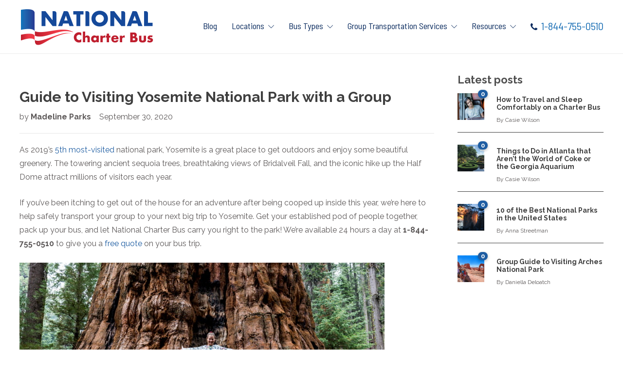

--- FILE ---
content_type: text/html; charset=UTF-8
request_url: https://www.nationalbuscharter.com/blog/guide-to-visiting-yosemite-national-park-with-a-group/
body_size: 16139
content:
<!DOCTYPE html>
<html lang="en-US">
<head>
	<meta charset="UTF-8">
	<link rel="stylesheet" href="https://fonts.googleapis.com/css?family=Raleway:200,300,regular,600,700,300italic,italic,600italic,700italic,&amp;subset=latin" type="text/css" media="all"/>		
			<meta name="viewport" content="width=device-width, initial-scale=1">
	
	
<!-- Google Tag Manager -->
<script>(function(w,d,s,l,i){w[l]=w[l]||[];w[l].push({'gtm.start':
new Date().getTime(),event:'gtm.js'});var f=d.getElementsByTagName(s)[0],
j=d.createElement(s),dl=l!='dataLayer'?'&l='+l:'';j.async=true;j.src=
'https://www.googletagmanager.com/gtm.js?id='+i+dl;f.parentNode.insertBefore(j,f);</script>
<!-- End Google Tag Manager -->

	<title>Guide to Visiting Yosemite National Park | National Charter Bus</title>
<link rel='dns-prefetch' href='//www.nationalbuscharter.com' />
<link rel='dns-prefetch' href='//s.w.org' />
<link rel="alternate" type="application/rss+xml" title="National Charter Bus &raquo; Feed" href="https://www.nationalbuscharter.com/blog/feed/" />
<link rel="alternate" type="application/rss+xml" title="National Charter Bus &raquo; Comments Feed" href="https://www.nationalbuscharter.com/blog/comments/feed/" />
<link rel="alternate" type="application/rss+xml" title="National Charter Bus &raquo; Guide to Visiting Yosemite National Park with a Group Comments Feed" href="https://www.nationalbuscharter.com/blog/guide-to-visiting-yosemite-national-park-with-a-group/feed/" />
		<script type="text/javascript">
			window._wpemojiSettings = {"baseUrl":"https:\/\/s.w.org\/images\/core\/emoji\/2.3\/72x72\/","ext":".png","svgUrl":"https:\/\/s.w.org\/images\/core\/emoji\/2.3\/svg\/","svgExt":".svg","source":{"concatemoji":"https:\/\/www.nationalbuscharter.com\/blog\/wp-includes\/js\/wp-emoji-release.min.js?ver=4.9.2"}};
			!function(a,b,c){function d(a,b){var c=String.fromCharCode;l.clearRect(0,0,k.width,k.height),l.fillText(c.apply(this,a),0,0);var d=k.toDataURL();l.clearRect(0,0,k.width,k.height),l.fillText(c.apply(this,b),0,0);var e=k.toDataURL();return d===e}function e(a){var b;if(!l||!l.fillText)return!1;switch(l.textBaseline="top",l.font="600 32px Arial",a){case"flag":return!(b=d([55356,56826,55356,56819],[55356,56826,8203,55356,56819]))&&(b=d([55356,57332,56128,56423,56128,56418,56128,56421,56128,56430,56128,56423,56128,56447],[55356,57332,8203,56128,56423,8203,56128,56418,8203,56128,56421,8203,56128,56430,8203,56128,56423,8203,56128,56447]),!b);case"emoji":return b=d([55358,56794,8205,9794,65039],[55358,56794,8203,9794,65039]),!b}return!1}function f(a){var c=b.createElement("script");c.src=a,c.defer=c.type="text/javascript",b.getElementsByTagName("head")[0].appendChild(c)}var g,h,i,j,k=b.createElement("canvas"),l=k.getContext&&k.getContext("2d");for(j=Array("flag","emoji"),c.supports={everything:!0,everythingExceptFlag:!0},i=0;i<j.length;i++)c.supports[j[i]]=e(j[i]),c.supports.everything=c.supports.everything&&c.supports[j[i]],"flag"!==j[i]&&(c.supports.everythingExceptFlag=c.supports.everythingExceptFlag&&c.supports[j[i]]);c.supports.everythingExceptFlag=c.supports.everythingExceptFlag&&!c.supports.flag,c.DOMReady=!1,c.readyCallback=function(){c.DOMReady=!0},c.supports.everything||(h=function(){c.readyCallback()},b.addEventListener?(b.addEventListener("DOMContentLoaded",h,!1),a.addEventListener("load",h,!1)):(a.attachEvent("onload",h),b.attachEvent("onreadystatechange",function(){"complete"===b.readyState&&c.readyCallback()})),g=c.source||{},g.concatemoji?f(g.concatemoji):g.wpemoji&&g.twemoji&&(f(g.twemoji),f(g.wpemoji)))}(window,document,window._wpemojiSettings);
		</script>
		<style type="text/css">
img.wp-smiley,
img.emoji {
	display: inline !important;
	border: none !important;
	box-shadow: none !important;
	height: 1em !important;
	width: 1em !important;
	margin: 0 .07em !important;
	vertical-align: -0.1em !important;
	background: none !important;
	padding: 0 !important;
}
</style>
<link rel='stylesheet' id='fw-ext-builder-frontend-grid-css'  href='https://www.nationalbuscharter.com/blog/wp-content/plugins/unyson/framework/extensions/builder/static/css/frontend-grid.css?ver=1.2.9' type='text/css' media='all' />
<link rel='stylesheet' id='fw-ext-forms-default-styles-css'  href='https://www.nationalbuscharter.com/blog/wp-content/plugins/unyson/framework/extensions/forms/static/css/frontend.css?ver=2.7.11' type='text/css' media='all' />
<link rel='stylesheet' id='font-awesome-css'  href='https://www.nationalbuscharter.com/blog/wp-content/plugins/unyson/framework/static/libs/font-awesome/css/font-awesome.min.css?ver=2.7.11' type='text/css' media='all' />
<link rel='stylesheet' id='jevelin-styles-lib-css'  href='https://www.nationalbuscharter.com/blog/wp-content/themes/jevelin/css/styles.lib.css?ver=3.4.0' type='text/css' media='all' />
<link rel='stylesheet' id='sumoselect-css'  href='https://www.nationalbuscharter.com/blog/wp-content/themes/jevelin/css/sumoselect.min.css?ver=1.0' type='text/css' media='all' />
<link rel='stylesheet' id='jevelin-shortcodes-css'  href='https://www.nationalbuscharter.com/blog/wp-content/themes/jevelin/css/shortcodes.css?ver=1.0' type='text/css' media='all' />
<link rel='stylesheet' id='jevelin-styles-css'  href='https://www.nationalbuscharter.com/blog/wp-content/themes/jevelin/style.css?ver=1.0' type='text/css' media='all' />
<link rel='stylesheet' id='jevelin-responsive-css'  href='https://www.nationalbuscharter.com/blog/wp-content/themes/jevelin/css/responsive.css?ver=1.0' type='text/css' media='all' />
<style id='jevelin-responsive-inline-css' type='text/css'>
/* Elements CSS */.sh-tabs-filter li a,.woocommerce .woocommerce-tabs li:not(.active) a,.woocommerce .product .posted_in a,.woocommerce .product .tagged_as a,.woocommerce .product .woocommerce-review-link,.woocommerce-checkout #payment div.payment_box,.sh-default-color a,.sh-default-color,.post-meta-two a,#sidebar a,.logged-in-as a ,.post-meta-author a,.sh-social-share-networks .jssocials-share i,.sh-header-left-side .sh-header-copyrights-text a,.wpcf7-form-control-wrap .simpleselect {color: #5d5959!important;}.woocommerce nav.woocommerce-pagination ul.page-numbers a {color: #5d5959;}html body,html .menu-item a {font-family: "Raleway"; color: #5d5959; font-size: 16px; }.woocommerce ul.products li.product a h3:hover,.woocommerce ul.products li.product ins,.post-title h2:hover,.sh-team:hover .sh-team-role,.sh-team-style4 .sh-team-role,.sh-team-style4 .sh-team-icon:hover i,.sh-header-search-submit,.woocommerce .woocommerce-tabs li.active a,.woocommerce .required,.sh-recent-products .woocommerce .star-rating span::before,.woocommerce .woocomerce-styling .star-rating span::before,.woocommerce div.product p.price,.woocomerce-styling li.product .amount,.post-format-icon,.sh-accent-color,.sh-blog-tag-item:hover h6,ul.page-numbers a:hover,.sh-portfolio-single-info-item i,.sh-filter-item.active,.sh-filter-item:hover,.sh-nav .sh-nav-cart li.menu-item-cart .mini_cart_item .amount,.sh-pricing-button-style3,#sidebar a:not(.sh-social-widgets-item):hover,.logged-in-as a:hover,.woocommerce table.shop_table.cart a:hover,.wrap-forms sup:before,.sh-comment-date a:hover,.reply a.comment-edit-link,.comment-respond #cancel-comment-reply-link,.sh-portfolio-title:hover,.sh-portfolio-single-related-mini h5:hover {color: #1e5da2!important;}.woocommerce p.stars.selected a:not(.active),.woocommerce p.stars.selected a.active,.sh-dropcaps-full-square,.sh-dropcaps-full-square-border {background-color: #1e5da2;}.contact-form input[type="submit"],.sh-back-to-top:hover,.sh-dropcaps-full-square-tale,.sh-404-button,.woocommerce .wc-forward,.woocommerce .checkout-button,.woocommerce div.product form.cart button,.woocommerce .button:not(.add_to_cart_button),.sh-blog-tag-item,.sh-comments .submit,.sh-sidebar-search-active .search-field,.sh-nav .sh-nav-cart .buttons a.checkout,ul.page-numbers .current,ul.page-numbers .current:hover,.post-background,.post-item .post-category .post-category-list,.cart-icon span,.comment-input-required,.widget_tag_cloud a:hover,.widget_product_tag_cloud a:hover,.woocommerce #respond input#submit,.sh-portfolio-overlay1-bar,.sh-pricing-button-style4,.sh-pricing-button-style11,.sh-revslider-button2,.sh-portfolio-default2 .sh-portfolio-title,.sh-recent-posts-widgets-count,.sh-filter-item.active:after,.blog-style-largedate .post-comments,.sh-video-player-image-play,.woocommerce .woocommerce-tabs li a:after,.sh-image-gallery .slick-dots li.slick-active button,.sh-recent-posts-carousel .slick-dots li.slick-active button,.sh-recent-products-carousel .slick-dots li.slick-active button,.sh-settings-container-bar .sh-progress-status-value,.post-password-form input[type="submit"],.wpcf7-form .wpcf7-submit,.sh-portfolio-filter-style3 .sh-filter-item.active .sh-filter-item-content,.sh-portfolio-filter-style4 .sh-filter-item:hover .sh-filter-item-content,.sh-woocommerce-categories-count,.sh-woocommerce-products-style2 .woocommerce ul.products li.product .add_to_cart_button:hover,.woocomerce-styling.sh-woocommerce-products-style2 ul.products li.product .add_to_cart_button:hover,.sh-icon-group-style2 .sh-icon-group-item:hover,.sh-text-background {background-color: #1e5da2!important;}::selection {background-color: #1e5da2!important;color: #fff;}::-moz-selection {background-color: #1e5da2!important;color: #fff;}.woocommerce .woocommerce-tabs li.active a,.sh-header-8 .sh-nav > .current-menu-item a {border-bottom-color: #1e5da2!important;}#header-quote,.sh-dropcaps-full-square-tale:after,.sh-blog-tag-item:after,.widget_tag_cloud a:hover:after,.widget_product_tag_cloud a:hover:after {border-left-color: #1e5da2!important;}.cart-icon .cart-icon-triangle-color {border-right-color: #1e5da2!important;}.sh-back-to-top:hover,.widget_price_filter .ui-slider .ui-slider-handle,.sh-sidebar-search-active .search-field:hover,.sh-sidebar-search-active .search-field:focus {border-color: #1e5da2!important;}.post-item .post-category .arrow-right {border-left-color: #1e5da2;}.woocommerce .wc-forward:hover,.woocommerce .button:not(.add_to_cart_button):hover,.woocommerce .checkout-button:hover,.woocommerce #respond input#submit:hover,.contact-form input[type="submit"]:hover,.wpcf7-form .wpcf7-submit:hover,.sh-video-player-image-play:hover,.sh-404-button:hover,.post-password-form input[type="submit"],.sh-pricing-button-style11:hover,.sh-revslider-button2.spacing-animation:hover {background-color: #1e5da2!important;}.sh-mini-overlay-container,.sh-portfolio-overlay-info-box,.sh-portfolio-overlay-bottom .sh-portfolio-icon,.sh-portfolio-overlay-bottom .sh-portfolio-text,.sh-portfolio-overlay2-bar,.sh-portfolio-overlay2-data,.sh-portfolio-overlay3-data {background-color: rgba(30,93,162,0.75)!important;}.widget_price_filter .ui-slider .ui-slider-range {background-color: rgba(30,93,162,0.5)!important;}.sh-team-social-overlay2 .sh-team-image:hover .sh-team-overlay2,.sh-overlay-style1,.sh-portfolio-overlay4 {background-color: rgba(30,93,162,0.8)!important;}a {color: #1e5da2;}a:hover,a:focus,.post-meta-two a:hover {color: #1e5da2;}body h1,body h2,body h3,body h4,body h5,body h6 {font-family: "Raleway"; color: #3f3f3f; }.sh-heading-font,.masonry2 .post-meta-one,.masonry2 .post-meta-two,.sh-countdown > div > span,.sh-woocommerce-products-style2 ul.products li.product .price,.sh-blog-style2 .widget_product_tag_cloud a,.sh-blog-style2 .widget_tag_cloud a,.sh-blog-style2 .sh-recent-posts-widgets-item-content .post-meta-categories,.sh-blog-style2 .post-meta-categories,.sh-blog-style2 .post-item-single .post-meta-data,.rev_slider .sh-rev-blog .sh-revslider-button2,.sh-portfolio-filter-style4 .sh-filter span {font-family: Raleway;}h1 {font-size: 30px;}h2 {font-size: 24px;}h3 {font-size: 21px;}h4 {font-size: 18px;}h5 {font-size: 16px;}h6 {font-size: 14px;}.sh-progress-style1 .sh-progress-title,.sh-progress-style1 .sh-progress-value2,.sh-progress-style4 .sh-progress-title,.sh-progress-style4 .sh-progress-value2,.sh-progress-style5 .sh-progress-title,.widget_price_filter .price_slider_wrapper .price_label span,.product_list_widget a span,.woocommerce .product .woo-meta-title,.woocommerce .product .price ins,.woocommerce .product .price .amount,.woocommerce-checkout #payment ul.payment_methods li,table th,.woocommerce-checkout-review-order-table .order-total span,.sh-comment-form label,.sh-piechart-percentage,.woocommerce table.shop_table a.remove:hover:before,.woocommerce .woocommerce-tabs .commentlist .comment-text .meta strong,.sh-pricing-amount,.sh-pricing-icon,.sh-countdown > div > span,.blog-single .post-title h1:hover,.blog-single .post-title h2:hover,.post-meta-author a:hover,.post-meta-categories a:hover,.post-meta-categories span:hover,.woocommerce table.shop_table.cart a,.wrap-forms label,.wpcf7-form p,.post-password-form label,.product_list_widget ins,.product_list_widget .amount,.sh-social-share-networks .jssocials-share:hover i,.sh-page-links p,.woocommerce ul.products li.product .add_to_cart_button:hover {color: #3f3f3f!important;}.sh-header,.sh-header-top,.sh-header-mobile,.sh-header-left-side {background-color: #fff;}.primary-desktop .sh-header-top {background-color: #47c9e5!important;}.primary-desktop .header-contacts-details,.primary-desktop .header-social-media a {color: #fff;}.sh-header-left-1 .header-bottom,.sh-header-left-1 .header-social-media i,.sh-header-left-1 .sh-side-button-search i,.sh-header-left-1 .sh-side-button-cart .sh-nav-cart i,.sh-header-left-side .header-bottom,.sh-header-left-2 .header-social-media i {color: #8d8d8d;}.sh-header-search-close i,.sh-header .sh-nav > li.menu-item > a,.sh-header .sh-nav > li.menu-item > a > i,.sh-header-mobile-navigation li.menu-item > a > i,.sh-header-left-side li.menu-item > a,.sh-header-left-2 .sh-side-button-search, .sh-header-left-2 .sh-side-button-cart,.sh-header-left-2 .sh-side-button-cart .sh-nav-cart i,.sh-header-left-2 .sh-nav li.menu-item > a.fa:before {color: rgba(61,61,61,0.69);}.sh-header .c-hamburger span,.sh-header .c-hamburger span:before,.sh-header .c-hamburger span:after,.sh-header-mobile-navigation .c-hamburger span,.sh-header-mobile-navigation .c-hamburger span:before,.sh-header-mobile-navigation .c-hamburger span:after {background-color: rgba(61,61,61,0.69);}.sh-header .sh-nav-login #header-login > span {border-color: rgba(61,61,61,0.69);}.sh-nav > li.menu-item > a,.sh-nav-mobile li a {font-size: 14px;}.sh-header .sh-nav > li.menu-item:hover:not(.sh-nav-social) > a,.sh-header .sh-nav > li.menu-item:hover:not(.sh-nav-social) > a > i,.sh-header .sh-nav > li.sh-nav-social > a:hover > i,.sh-header-mobile-navigation li > a:hover > i,.sh-header-left-side li.menu-item > a:hover {color: rgba(61,61,61,0.80);}.sh-header .sh-nav > .current_page_item > a,.sh-header .sh-nav > .current-menu-ancestor > a,.sh-header-left-side .sh-nav > .current_page_item > a {color: #47c9e5!important;}.header-logo img {height: auto;max-height: 250px;}.sh-header-mobile-navigation .header-logo img {height: auto;max-height: 250px;}.sh-sticky-header-active .header-logo img {height: auto;}.sh-header-6 .sh-nav > .menu-item:not(.sh-nav-social),.sh-header-6 .sh-nav > .sh-nav-social a {height: 70px;width: 70px;}.sh-header-5 .sh-nav > .menu-item {height: 70px!important;max-height: 70px!important;}.sh-header-5 .sh-nav > .menu-item > a,.sh-header-6 .sh-nav > .menu-item > a {line-height: 70px!important;max-height: 70px!important;height: 70px!important;}.sh-header-5 .sh-nav > .current_page_item {margin-top: 15px!important;margin-bottom: 15px!important;}.sh-header,.sh-header-top-3,.sh-header-top-4,.sh-header-left-side .sh-header-search .line-test,.sh-header-left-2 .sh-nav > li > a,.sh-header-left-2 .sh-side-buttons .sh-table-cell, {border-bottom: 1px solid rgba( 0,0,0,0.08 );}.sh-header-top-3 .header-contacts-item span,.sh-header-top-3 .header-social-media a,.sh-header-5 .sh-nav-login,.sh-header-5 .sh-nav-cart,.sh-header-5 .sh-nav-search,.sh-header-5 .sh-nav-social,.sh-header-5 .sh-nav-social a:not(:first-child),.sh-header-6 .sh-nav > .menu-item:not(.sh-nav-social),.sh-header-6 .sh-nav > .sh-nav-social a,.sh-header-6 .header-logo,.sh-header-left-1 .header-social-media a {border-left: 1px solid rgba( 0,0,0,0.08 );}.sh-header-top-3 .container,.sh-header-5 .sh-nav > .menu-item:last-child,.sh-header-6 .sh-nav > .menu-item:last-child,.sh-header-6 .header-logo,.sh-header-left-side,.sh-header-left-1 .sh-side-button-search,.sh-header-left-2 .sh-side-button-search {border-right: 1px solid rgba( 0,0,0,0.08 );}.sh-header-left-1 .header-social-media,.sh-header-left-1 .sh-side-buttons .sh-table-cell,.sh-header-left-2 .sh-side-buttons .sh-table-cell {border-top: 1px solid rgba( 0,0,0,0.08 );} .sh-header-right-side,.sh-header-mobile-dropdown,.header-mobile-social-media a,.sh-header .sh-nav > li.menu-item ul,.sh-header-left-side .sh-nav > li.menu-item ul,.sh-header-mobile-dropdown {background-color: #232323!important;} .sh-nav-mobile li:after,.sh-nav-mobile ul:before {background-color: #303030!important;} .header-mobile-social-media a i,.sh-nav-mobile li a,.sh-header .sh-nav > li.menu-item ul a,.sh-header-left-side .sh-nav > li.menu-item ul a {color: #aaaaaa!important;}.sh-nav-mobile .current_page_item > a,.sh-nav-mobile > li a:hover,.sh-header .sh-nav ul,.sh-header .sh-nav > li.menu-item:not(.menu-item-cart) ul a:hover,.sh-header .sh-nav ul.mega-menu-row li.mega-menu-col > a,.sh-header-left-side .sh-nav ul,.sh-header-left-side .sh-nav > li.menu-item:not(.menu-item-cart) ul a:hover,.sh-header-left-side .sh-nav ul.mega-menu-row li.mega-menu-col > a,.sh-header .woocommerce a.remove:hover:before,.sh-header-left-side .woocommerce a.remove:hover:before {color: #ffffff!important;}.header-mobile-social-media,.header-mobile-social-media a,.sh-nav > li.menu-item:not(.menu-item-cart) ul a:hover {border-color: #303030!important;}.sh-nav > li.menu-item:not(.menu-item-cart) ul a:hover,.sh-nav-cart .menu-item-cart .total {border-bottom: 1px solid #303030!important;}.sh-nav-cart .menu-item-cart .total {border-top: 1px solid #303030!important;}.sh-nav .mega-menu-row > li.menu-item,.sh-nav-cart .menu-item-cart .widget_shopping_cart_content p.buttons a:first-child {border-right: 1px solid #303030!important;}#sidebar .widget-item .widget-title {color: #505050; font-size: 14px; }#sidebar .widget-item li {border-color: #e3e3e3!important;}.sh-footer {background-image: url(//www.nationalbuscharter.com/blog/wp-content/uploads/2019/01/footer_bg.jpg);background-size: cover;background-position: 50% 50%;}.sh-footer .sh-footer-widgets {background-color: #262626;color: #e3e3e3;}.sh-footer .sh-footer-widgets .sh-recent-posts-widgets-item-meta a {color: #e3e3e3;}.sh-footer .sh-footer-widgets i:not(.icon-link),.sh-footer .sh-footer-widgets .widget_recent_entries li:before {color: #f7f7f7!important;}.sh-footer .sh-footer-widgets h3 {color: #ffffff; font-size: 20px; }.sh-footer .sh-footer-widgets ul li,.sh-footer .sh-footer-widgets ul li,.sh-footer .sh-recent-posts-widgets .sh-recent-posts-widgets-item {border-color: rgba(255,255,255,0.10);}.sh-footer .sh-footer-widgets a,.sh-footer .sh-footer-widgets li a,.sh-footer .sh-footer-widgets h6 {color: #ffffff;}.sh-footer .sh-footer-widgets .product-title,.sh-footer .sh-footer-widgets .woocommerce-Price-amount {color: #ffffff!important;}.sh-footer .sh-footer-widgets a:hover,.sh-footer .sh-footer-widgets li a:hover,.sh-footer .sh-footer-widgets h6:hover {color: #47c9e5;}.sh-footer-columns > .widget-item {width: 25%!important;}.sh-footer .sh-copyrights {background-color: #09365d;color: #ffffff;}.sh-footer .sh-copyrights a {color: #ffffff;}.sh-footer .sh-copyrights a:hover {color: #c0e3eb!important;}.sh-footer .sh-copyrights-social a {border-left: 1px solid rgba(255,255,255,0.15);}.sh-footer .sh-copyrights-social a:last-child {border-right: 1px solid rgba(255,255,255,0.15);}@media (max-width: 850px) {.sh-footer .sh-copyrights-social a {border: 1px solid rgba(255,255,255,0.15);}}.woocommerce .woocomerce-styling ul.products li {;width: 25%;}.sh-popover-mini {font-family: 'Raleway'!important;}.sh-popover-mini:not(.sh-popover-mini-dark) {background-color: #1e5da2;}.sh-popover-mini:not(.sh-popover-mini-dark):before {border-color: transparent transparent #1e5da2 #1e5da2!important;}.sh-titlebar {background-color: #fbfbfb;}.sh-back-to-top {border-radius: 100px;}.sh-404 {background-image: url();background-color: #3f3f3f;}
</style>
<link rel='stylesheet' id='pixeden-icons-css'  href='https://www.nationalbuscharter.com/blog/wp-content/themes/jevelin/css/pe-icon-7-stroke.css?ver=1.0.0' type='text/css' media='all' />
<script type='text/javascript' src='https://www.nationalbuscharter.com/blog/wp-includes/js/jquery/jquery.js?ver=1.12.4'></script>
<script type='text/javascript' src='https://www.nationalbuscharter.com/blog/wp-includes/js/jquery/jquery-migrate.min.js?ver=1.4.1'></script>
<link rel='https://api.w.org/' href='https://www.nationalbuscharter.com/blog/wp-json/' />
<link rel="EditURI" type="application/rsd+xml" title="RSD" href="https://www.nationalbuscharter.com/blog/xmlrpc.php?rsd" />
<link rel="wlwmanifest" type="application/wlwmanifest+xml" href="https://www.nationalbuscharter.com/blog/wp-includes/wlwmanifest.xml" /> 
<link rel='prev' title='How We&#8217;re Keeping You Safe During COVID-19' href='https://www.nationalbuscharter.com/blog/how-were-keeping-you-safe-during-covid-19/' />
<link rel='next' title='Where to Park a Charter Bus in Boston' href='https://www.nationalbuscharter.com/blog/where-to-park-a-charter-bus-in-boston/' />
<meta name="generator" content="WordPress 4.9.2" />
<link rel='shortlink' href='https://www.nationalbuscharter.com/blog/?p=1235' />
<link rel="alternate" type="application/json+oembed" href="https://www.nationalbuscharter.com/blog/wp-json/oembed/1.0/embed?url=https%3A%2F%2Fwww.nationalbuscharter.com%2Fblog%2Fguide-to-visiting-yosemite-national-park-with-a-group%2F" />
<link rel="alternate" type="text/xml+oembed" href="https://www.nationalbuscharter.com/blog/wp-json/oembed/1.0/embed?url=https%3A%2F%2Fwww.nationalbuscharter.com%2Fblog%2Fguide-to-visiting-yosemite-national-park-with-a-group%2F&#038;format=xml" />
<script type="text/javascript">
(function(url){
	if(/(?:Chrome\/26\.0\.1410\.63 Safari\/537\.31|WordfenceTestMonBot)/.test(navigator.userAgent)){ return; }
	var addEvent = function(evt, handler) {
		if (window.addEventListener) {
			document.addEventListener(evt, handler, false);
		} else if (window.attachEvent) {
			document.attachEvent('on' + evt, handler);
		}
	};
	var removeEvent = function(evt, handler) {
		if (window.removeEventListener) {
			document.removeEventListener(evt, handler, false);
		} else if (window.detachEvent) {
			document.detachEvent('on' + evt, handler);
		}
	};
	var evts = 'contextmenu dblclick drag dragend dragenter dragleave dragover dragstart drop keydown keypress keyup mousedown mousemove mouseout mouseover mouseup mousewheel scroll'.split(' ');
	var logHuman = function() {
		var wfscr = document.createElement('script');
		wfscr.type = 'text/javascript';
		wfscr.async = true;
		wfscr.src = url + '&r=' + Math.random();
		(document.getElementsByTagName('head')[0]||document.getElementsByTagName('body')[0]).appendChild(wfscr);
		for (var i = 0; i < evts.length; i++) {
			removeEvent(evts[i], logHuman);
		}
	};
	for (var i = 0; i < evts.length; i++) {
		addEvent(evts[i], logHuman);
	}
})('//www.nationalbuscharter.com/blog/?wordfence_lh=1&hid=87313B68045D4C3716966A84C5BD1378');
</script><link rel='canonical' href='https://www.nationalbuscharter.com/blog/guide-to-visiting-yosemite-national-park-with-a-group/' />
<style type="text/css" id="custom-background-css">
body.custom-background { background-color: #ffffff; }
</style>
<link rel="icon" href="https://www.nationalbuscharter.com/blog/wp-content/uploads/2019/01/national_favicon.png" sizes="32x32" />
<link rel="icon" href="https://www.nationalbuscharter.com/blog/wp-content/uploads/2019/01/national_favicon.png" sizes="192x192" />
<link rel="apple-touch-icon-precomposed" href="https://www.nationalbuscharter.com/blog/wp-content/uploads/2019/01/national_favicon.png" />
<meta name="msapplication-TileImage" content="https://www.nationalbuscharter.com/blog/wp-content/uploads/2019/01/national_favicon.png" />
	<script type="text/javascript">
			    	</script>
		<style type="text/css" id="wp-custom-css">
			@import url('https://fonts.googleapis.com/css?family=Barlow+Semi+Condensed:300,400,500,700');
.primary-desktop-light .sh-header:not(.sh-sticky-header-active), .primary-mobile-light .sh-header-mobile-navigation {
    background: #FFFFFF !important;
}
.primary-mobile-light .sh-header-mobile:not(.sh-sticky-mobile-header-active) .c-hamburger:not(.is-active) span, .primary-mobile-light .sh-header-mobile:not(.sh-sticky-mobile-header-active) .c-hamburger span::before, .primary-mobile-light .sh-header-mobile:not(.sh-sticky-mobile-header-active) .c-hamburger span::after {
    background-color: #114D95 !important;
}
.sh-header-right-side, .sh-header-mobile-dropdown, .header-mobile-social-media a, .sh-header .sh-nav > li.menu-item ul, .sh-header-left-side .sh-nav > li.menu-item ul, .sh-header-mobile-dropdown{
	background-color : #fff !important;
}
.sh-nav-mobile .current_page_item > a, .sh-nav-mobile > li a:hover, .sh-header .sh-nav ul, .sh-header .sh-nav > li.menu-item:not(.menu-item-cart) ul a:hover, .sh-header .sh-nav ul.mega-menu-row li.mega-menu-col > a, .sh-header-left-side .sh-nav ul, .sh-header-left-side .sh-nav > li.menu-item:not(.menu-item-cart) ul a:hover, .sh-header-left-side .sh-nav ul.mega-menu-row li.mega-menu-col > a, .sh-header .woocommerce a.remove:hover::before, .sh-header-left-side .woocommerce a.remove:hover::before, .sh-nav-mobile li.current-menu-item > a {color: #08295d !important;}
.widget_media_image{text-align:center;}
#header-navigation li a, #header-mobile li a {color: #08295d !important;}
#header-navigation li a:hover{color:#004c8e !important;;}
#header-navigation .sub-menu li a:hover{color: #08295d !important;; background:#f6f6f8 !important; text-decoration:none; border:none !important;}
.menu-item-has-icon a span{color:#176DB4;font-size: 22px;}
.sh-nav > li.menu-item:nth-last-child(-n+3) > ul.sub-menu{ margin-left:0;}
.primary-desktop .cityDest ul.sub-menu {padding:2px 0 !important; column-count:4; width:100%; margin-left:-144px !important;}
.menu-item a{font-weight:normal !important; font-family: 'Barlow Semi Condensed', sans-serif !important;}
.sh-nav ul.sub-menu a{border:none !important;}
.primary-desktop .menu-item a{font-size:18px !important;}
.sh-footer .sh-footer-widgets{background-color:transparent !important;}
.sh-footer-widgets{background-color:transparent !important;}
.phoneCall {
    background-color: hsl(207, 77%, 40%);
    border-radius: 5px;
    display: block;
    height: 65px;
    max-width: 300px;
    color: hsl(0, 0%, 100%);
    font-size: 30px;
    font-weight: 700;
    line-height: 62px;
    min-width: 215px;
    padding: 0 15px;
    text-align: center;
    white-space: nowrap;
}
.sh-footer .sh-footer-widgets i:not(.icon-link), .sh-footer .sh-footer-widgets .widget_recent_entries li::before {
    color: #093E6A !important;
}
.sh-nav ul.sub-menu{
    border: 1px solid #dedee0!important;
    top: 75%;
}
@media (max-width: 1250px) {
    .sh-footer .sh-footer-columns > .widget-item {
        max-width:350px;
        width: 100%!important;
    }
}		</style>
	</head>
<body class="post-template-default single single-post postid-1235 single-format-standard custom-background singular sh-body-header-sticky sh-footer-parallax">

	<!-- Google Tag Manager (noscript) -->
<noscript><iframe src="https://www.googletagmanager.com/ns.html?id=GTM-THBB3C4P" height="0" width="0" style="display:none;visibility:hidden"></iframe></noscript>
<!-- End Google Tag Manager (noscript) -->
	


	
	<div id="page-container" class="">
		

					<header class="primary-mobile">
				
<div id="header-mobile" class="sh-header-mobile">
	<div class="sh-header-mobile-navigation">
		<div class="container">
			<div class="sh-table">
				<div class="sh-table-cell sh-group">

										            <div class="header-logo">
                <a href="/" class="header-logo-container sh-table-small">
                    <div class="sh-table-cell">

                        <img class="sh-standard-logo" src="//www.nationalbuscharter.com/blog/wp-content/uploads/2019/01/ncb_main.png" alt="National Charter Bus" />
                        <img class="sh-sticky-logo" src="//www.nationalbuscharter.com/blog/wp-content/uploads/2019/01/ncb_main.png" alt="National Charter Bus" />
                        <img class="sh-light-logo" src="//www.nationalbuscharter.com/blog/wp-content/uploads/2019/01/ncb_main.png" alt="National Charter Bus" />

                    </div>
                </a>
            </div>

    
				</div>
				<div class="sh-table-cell">

										<nav id="header-navigation-mobile" class="header-standard-position">
						<div class="sh-nav-container">
							<ul class="sh-nav">

															    
        <li class="menu-item sh-nav-dropdown">
            <a href="#">
                <div class="sh-table-full">
                    <div class="sh-table-cell">
                        <span class="c-hamburger c-hamburger--htx">
                            <span>Toggle menu</span>
                        </span>
                    </div>
                </div>
            </a>
        </li>
							</ul>
						</div>
					</nav>

				</div>
			</div>
		</div>
	</div>

	<nav class="sh-header-mobile-dropdown">
		<div class="container sh-nav-container">
			<ul class="sh-nav-mobile">
				<li id="menu-item-205" class="menu-item menu-item-type-custom menu-item-object-custom menu-item-home menu-item-205"><a href="https://www.nationalbuscharter.com/blog/" >Blog</a></li>
<li id="menu-item-326" class="cityDest menu-item menu-item-type-custom menu-item-object-custom menu-item-has-children menu-item-326"><a href="https://www.nationalbuscharter.com/locations" >Locations</a>
<ul class="sub-menu">
	<li id="menu-item-327" class="menu-item menu-item-type-custom menu-item-object-custom menu-item-327"><a href="https://www.nationalbuscharter.com/alexandria-charter-bus" >Alexandria</a></li>
	<li id="menu-item-328" class="menu-item menu-item-type-custom menu-item-object-custom menu-item-328"><a href="https://www.nationalbuscharter.com/atlanta-charter-bus" >Atlanta</a></li>
	<li id="menu-item-344" class="menu-item menu-item-type-custom menu-item-object-custom menu-item-344"><a href="https://www.nationalbuscharter.com/austin-charter-bus" >Austin</a></li>
	<li id="menu-item-347" class="menu-item menu-item-type-custom menu-item-object-custom menu-item-347"><a href="https://www.nationalbuscharter.com/boston-charter-bus" >Boston</a></li>
	<li id="menu-item-348" class="menu-item menu-item-type-custom menu-item-object-custom menu-item-348"><a href="https://www.nationalbuscharter.com/charlotte-charter-bus" >Charlotte</a></li>
	<li id="menu-item-349" class="menu-item menu-item-type-custom menu-item-object-custom menu-item-349"><a href="https://www.nationalbuscharter.com/chicago-charter-bus" >Chicago</a></li>
	<li id="menu-item-350" class="menu-item menu-item-type-custom menu-item-object-custom menu-item-350"><a href="https://www.nationalbuscharter.com/columbus-charter-bus" >Columbus</a></li>
	<li id="menu-item-351" class="menu-item menu-item-type-custom menu-item-object-custom menu-item-351"><a href="https://www.nationalbuscharter.com/dallas-charter-bus" >Dallas</a></li>
	<li id="menu-item-352" class="menu-item menu-item-type-custom menu-item-object-custom menu-item-352"><a href="https://www.nationalbuscharter.com/denver-charter-bus" >Denver</a></li>
	<li id="menu-item-353" class="menu-item menu-item-type-custom menu-item-object-custom menu-item-353"><a href="https://www.nationalbuscharter.com/detroit-charter-bus" >Detroit</a></li>
	<li id="menu-item-354" class="menu-item menu-item-type-custom menu-item-object-custom menu-item-354"><a href="https://www.nationalbuscharter.com/houston-charter-bus" >Houston</a></li>
	<li id="menu-item-355" class="menu-item menu-item-type-custom menu-item-object-custom menu-item-355"><a href="https://www.nationalbuscharter.com/indianapolis-charter-bus" >Indianapolis</a></li>
	<li id="menu-item-356" class="menu-item menu-item-type-custom menu-item-object-custom menu-item-356"><a href="https://www.nationalbuscharter.com/irvine-charter-bus" >Irvine</a></li>
	<li id="menu-item-357" class="menu-item menu-item-type-custom menu-item-object-custom menu-item-357"><a href="https://www.nationalbuscharter.com/jersey-city-charter-bus" >Jersey City</a></li>
	<li id="menu-item-359" class="menu-item menu-item-type-custom menu-item-object-custom menu-item-359"><a href="https://www.nationalbuscharter.com/las-vegas-charter-bus" >Las Vegas</a></li>
	<li id="menu-item-360" class="menu-item menu-item-type-custom menu-item-object-custom menu-item-360"><a href="https://www.nationalbuscharter.com/los-angeles-charter-bus" >Los Angeles</a></li>
	<li id="menu-item-361" class="menu-item menu-item-type-custom menu-item-object-custom menu-item-361"><a href="https://www.nationalbuscharter.com/miami-charter-bus" >Miami</a></li>
	<li id="menu-item-362" class="menu-item menu-item-type-custom menu-item-object-custom menu-item-362"><a href="https://www.nationalbuscharter.com/nashville-charter-bus" >Nashville</a></li>
	<li id="menu-item-363" class="menu-item menu-item-type-custom menu-item-object-custom menu-item-363"><a href="https://www.nationalbuscharter.com/new-haven-charter-bus" >New Haven</a></li>
	<li id="menu-item-364" class="menu-item menu-item-type-custom menu-item-object-custom menu-item-364"><a href="https://www.nationalbuscharter.com/new-orleans-charter-bus" >New Orleans</a></li>
	<li id="menu-item-365" class="menu-item menu-item-type-custom menu-item-object-custom menu-item-365"><a href="https://www.nationalbuscharter.com/new-york-city-charter-bus" >New York City</a></li>
	<li id="menu-item-366" class="menu-item menu-item-type-custom menu-item-object-custom menu-item-366"><a href="https://www.nationalbuscharter.com/newark-charter-bus" >Newark</a></li>
	<li id="menu-item-367" class="menu-item menu-item-type-custom menu-item-object-custom menu-item-367"><a href="https://www.nationalbuscharter.com/orlando-charter-bus" >Orlando</a></li>
	<li id="menu-item-368" class="menu-item menu-item-type-custom menu-item-object-custom menu-item-368"><a href="https://www.nationalbuscharter.com/philadelphia-charter-bus" >Philadelphia</a></li>
	<li id="menu-item-369" class="menu-item menu-item-type-custom menu-item-object-custom menu-item-369"><a href="https://www.nationalbuscharter.com/phoenix-charter-bus" >Phoenix</a></li>
	<li id="menu-item-445" class="menu-item menu-item-type-custom menu-item-object-custom menu-item-445"><a href="https://www.nationalbuscharter.com/plano-charter-bus" >Plano</a></li>
	<li id="menu-item-447" class="menu-item menu-item-type-custom menu-item-object-custom menu-item-447"><a href="https://www.nationalbuscharter.com/portland-charter-bus" >Portland</a></li>
	<li id="menu-item-448" class="menu-item menu-item-type-custom menu-item-object-custom menu-item-448"><a href="https://www.nationalbuscharter.com/salt-lake-city-charter-bus" >Salt Lake City</a></li>
	<li id="menu-item-449" class="menu-item menu-item-type-custom menu-item-object-custom menu-item-449"><a href="https://www.nationalbuscharter.com/san-antonio-charter-bus" >San Antonio</a></li>
	<li id="menu-item-450" class="menu-item menu-item-type-custom menu-item-object-custom menu-item-450"><a href="https://www.nationalbuscharter.com/san-diego-charter-bus" >San Diego</a></li>
	<li id="menu-item-451" class="menu-item menu-item-type-custom menu-item-object-custom menu-item-451"><a href="https://www.nationalbuscharter.com/san-francisco-charter-bus" >San Francisco</a></li>
	<li id="menu-item-452" class="menu-item menu-item-type-custom menu-item-object-custom menu-item-452"><a href="https://www.nationalbuscharter.com/san-jose-charter-bus" >San Jose</a></li>
	<li id="menu-item-453" class="menu-item menu-item-type-custom menu-item-object-custom menu-item-453"><a href="https://www.nationalbuscharter.com/seattle-charter-bus" >Seattle</a></li>
	<li id="menu-item-454" class="menu-item menu-item-type-custom menu-item-object-custom menu-item-454"><a href="https://www.nationalbuscharter.com/st-louis-charter-bus" >St Louis</a></li>
	<li id="menu-item-455" class="menu-item menu-item-type-custom menu-item-object-custom menu-item-455"><a href="https://www.nationalbuscharter.com/tampa-charter-bus" >Tampa</a></li>
	<li id="menu-item-456" class="menu-item menu-item-type-custom menu-item-object-custom menu-item-456"><a href="https://www.nationalbuscharter.com/washington-dc-charter-bus" >Washington DC</a></li>
	<li id="menu-item-1751" class="stylefont-weight bold menu-item menu-item-type-custom menu-item-object-custom menu-item-1751"><a href="https://www.nationalbuscharter.com/locations" >All Locations</a></li>
</ul>
</li>
<li id="menu-item-383" class="menu-item menu-item-type-custom menu-item-object-custom menu-item-has-children menu-item-383"><a href="#" >Bus Types</a>
<ul class="sub-menu">
	<li id="menu-item-388" class="menu-item menu-item-type-custom menu-item-object-custom menu-item-388"><a href="https://www.nationalbuscharter.com/56-passenger-charter-bus" >56 Passenger Charter Bus</a></li>
	<li id="menu-item-391" class="menu-item menu-item-type-custom menu-item-object-custom menu-item-391"><a href="https://www.nationalbuscharter.com/18-passenger-minibus" >18 Passenger Minibus</a></li>
	<li id="menu-item-392" class="menu-item menu-item-type-custom menu-item-object-custom menu-item-392"><a href="https://www.nationalbuscharter.com/20-passenger-minibus" >20 Passenger Minibus</a></li>
	<li id="menu-item-393" class="menu-item menu-item-type-custom menu-item-object-custom menu-item-393"><a href="https://www.nationalbuscharter.com/25-passenger-minibus" >25 Passenger Minibus</a></li>
</ul>
</li>
<li id="menu-item-394" class="menu-item menu-item-type-custom menu-item-object-custom menu-item-has-children menu-item-394"><a href="https://www.nationalbuscharter.com/group-transportation-services" >Group Transportation Services</a>
<ul class="sub-menu">
	<li id="menu-item-395" class="menu-item menu-item-type-custom menu-item-object-custom menu-item-395"><a href="https://www.nationalbuscharter.com/wedding-trip-bus-rental" >Wedding Shuttles</a></li>
	<li id="menu-item-396" class="menu-item menu-item-type-custom menu-item-object-custom menu-item-396"><a href="https://www.nationalbuscharter.com/emergency-services-bus-rental" >Emergency Services</a></li>
	<li id="menu-item-397" class="menu-item menu-item-type-custom menu-item-object-custom menu-item-397"><a href="https://www.nationalbuscharter.com/school-trip-bus-rental" >School Field Trips</a></li>
	<li id="menu-item-398" class="menu-item menu-item-type-custom menu-item-object-custom menu-item-398"><a href="https://www.nationalbuscharter.com/senior-citizen-trip-bus-rental" >Senior Citizen Trips</a></li>
	<li id="menu-item-399" class="menu-item menu-item-type-custom menu-item-object-custom menu-item-399"><a href="https://www.nationalbuscharter.com/personal-trip-bus-rental" >Family Vacations</a></li>
	<li id="menu-item-414" class="menu-item menu-item-type-custom menu-item-object-custom menu-item-414"><a href="https://www.nationalbuscharter.com/sports-trip-bus-rental" >Sports Teams</a></li>
	<li id="menu-item-415" class="menu-item menu-item-type-custom menu-item-object-custom menu-item-415"><a href="https://www.nationalbuscharter.com/corporate-trip-bus-rental" >Corporate Events</a></li>
	<li id="menu-item-1776" class="menu-item menu-item-type-custom menu-item-object-custom menu-item-1776"><a href="https://www.nationalbuscharter.com/group-transportation-services" >All Group Transportation Services</a></li>
</ul>
</li>
<li id="menu-item-443" class="menu-item menu-item-type-custom menu-item-object-custom menu-item-has-children menu-item-443"><a href="#" >Resources</a>
<ul class="sub-menu">
	<li id="menu-item-462" class="menu-item menu-item-type-custom menu-item-object-custom menu-item-462"><a href="https://www.nationalbuscharter.com/charter-bus-rental-prices" >Charter Bus Prices</a></li>
	<li id="menu-item-463" class="menu-item menu-item-type-custom menu-item-object-custom menu-item-463"><a href="https://www.nationalbuscharter.com/charter-bus-quotes" >Charter Bus Quotes</a></li>
	<li id="menu-item-464" class="menu-item menu-item-type-custom menu-item-object-custom menu-item-464"><a href="https://www.nationalbuscharter.com/faq" >FAQs</a></li>
	<li id="menu-item-465" class="menu-item menu-item-type-custom menu-item-object-custom menu-item-465"><a href="https://www.nationalbuscharter.com/contact-us" >Contact Us</a></li>
	<li id="menu-item-466" class="menu-item menu-item-type-custom menu-item-object-custom menu-item-466"><a href="https://www.nationalbuscharter.com/about-us" >About Us</a></li>
	<li id="menu-item-539" class="menu-item menu-item-type-custom menu-item-object-custom menu-item-539"><a href="https://www.nationalbuscharter.com/why-national-charter-bus" >Why Choose National</a></li>
</ul>
</li>
<li id="menu-item-432" class="wp-cntct menu-item menu-item-type-custom menu-item-object-custom menu-item-has-icon menu-item-432"><a href="tel:1-844-755-0510" class="fa fa-phone" ><span>1-844-755-0510</span></a></li>
			</ul>
		</div>

		<div class="container sh-nav-container">
					</div>

			</nav>
</div>
			</header>
			<header class="primary-desktop">
				
<div class="sh-header-height">
	<div class="sh-header sh-header-1 sh-sticky-header">
		<div class="container">
			<div class="sh-table">
				<div class="sh-table-cell sh-group">

										            <div class="header-logo">
                <a href="/" class="header-logo-container sh-table-small">
                    <div class="sh-table-cell">

                        <img class="sh-standard-logo" src="//www.nationalbuscharter.com/blog/wp-content/uploads/2019/01/ncb_main.png" alt="National Charter Bus" />
                        <img class="sh-sticky-logo" src="//www.nationalbuscharter.com/blog/wp-content/uploads/2019/01/ncb_main.png" alt="National Charter Bus" />
                        <img class="sh-light-logo" src="//www.nationalbuscharter.com/blog/wp-content/uploads/2019/01/ncb_main.png" alt="National Charter Bus" />

                    </div>
                </a>
            </div>

    
				</div>
				<div class="sh-table-cell">

										<nav id="header-navigation" class="header-standard-position">
													<div class="sh-nav-container"><ul id="menu-test-1" class="sh-nav"><li class="menu-item menu-item-type-custom menu-item-object-custom menu-item-home menu-item-205"><a href="https://www.nationalbuscharter.com/blog/" >Blog</a></li>
<li class="cityDest menu-item menu-item-type-custom menu-item-object-custom menu-item-has-children menu-item-326"><a href="https://www.nationalbuscharter.com/locations" >Locations</a>
<ul class="sub-menu">
	<li class="menu-item menu-item-type-custom menu-item-object-custom menu-item-327"><a href="https://www.nationalbuscharter.com/alexandria-charter-bus" >Alexandria</a></li>
	<li class="menu-item menu-item-type-custom menu-item-object-custom menu-item-328"><a href="https://www.nationalbuscharter.com/atlanta-charter-bus" >Atlanta</a></li>
	<li class="menu-item menu-item-type-custom menu-item-object-custom menu-item-344"><a href="https://www.nationalbuscharter.com/austin-charter-bus" >Austin</a></li>
	<li class="menu-item menu-item-type-custom menu-item-object-custom menu-item-347"><a href="https://www.nationalbuscharter.com/boston-charter-bus" >Boston</a></li>
	<li class="menu-item menu-item-type-custom menu-item-object-custom menu-item-348"><a href="https://www.nationalbuscharter.com/charlotte-charter-bus" >Charlotte</a></li>
	<li class="menu-item menu-item-type-custom menu-item-object-custom menu-item-349"><a href="https://www.nationalbuscharter.com/chicago-charter-bus" >Chicago</a></li>
	<li class="menu-item menu-item-type-custom menu-item-object-custom menu-item-350"><a href="https://www.nationalbuscharter.com/columbus-charter-bus" >Columbus</a></li>
	<li class="menu-item menu-item-type-custom menu-item-object-custom menu-item-351"><a href="https://www.nationalbuscharter.com/dallas-charter-bus" >Dallas</a></li>
	<li class="menu-item menu-item-type-custom menu-item-object-custom menu-item-352"><a href="https://www.nationalbuscharter.com/denver-charter-bus" >Denver</a></li>
	<li class="menu-item menu-item-type-custom menu-item-object-custom menu-item-353"><a href="https://www.nationalbuscharter.com/detroit-charter-bus" >Detroit</a></li>
	<li class="menu-item menu-item-type-custom menu-item-object-custom menu-item-354"><a href="https://www.nationalbuscharter.com/houston-charter-bus" >Houston</a></li>
	<li class="menu-item menu-item-type-custom menu-item-object-custom menu-item-355"><a href="https://www.nationalbuscharter.com/indianapolis-charter-bus" >Indianapolis</a></li>
	<li class="menu-item menu-item-type-custom menu-item-object-custom menu-item-356"><a href="https://www.nationalbuscharter.com/irvine-charter-bus" >Irvine</a></li>
	<li class="menu-item menu-item-type-custom menu-item-object-custom menu-item-357"><a href="https://www.nationalbuscharter.com/jersey-city-charter-bus" >Jersey City</a></li>
	<li class="menu-item menu-item-type-custom menu-item-object-custom menu-item-359"><a href="https://www.nationalbuscharter.com/las-vegas-charter-bus" >Las Vegas</a></li>
	<li class="menu-item menu-item-type-custom menu-item-object-custom menu-item-360"><a href="https://www.nationalbuscharter.com/los-angeles-charter-bus" >Los Angeles</a></li>
	<li class="menu-item menu-item-type-custom menu-item-object-custom menu-item-361"><a href="https://www.nationalbuscharter.com/miami-charter-bus" >Miami</a></li>
	<li class="menu-item menu-item-type-custom menu-item-object-custom menu-item-362"><a href="https://www.nationalbuscharter.com/nashville-charter-bus" >Nashville</a></li>
	<li class="menu-item menu-item-type-custom menu-item-object-custom menu-item-363"><a href="https://www.nationalbuscharter.com/new-haven-charter-bus" >New Haven</a></li>
	<li class="menu-item menu-item-type-custom menu-item-object-custom menu-item-364"><a href="https://www.nationalbuscharter.com/new-orleans-charter-bus" >New Orleans</a></li>
	<li class="menu-item menu-item-type-custom menu-item-object-custom menu-item-365"><a href="https://www.nationalbuscharter.com/new-york-city-charter-bus" >New York City</a></li>
	<li class="menu-item menu-item-type-custom menu-item-object-custom menu-item-366"><a href="https://www.nationalbuscharter.com/newark-charter-bus" >Newark</a></li>
	<li class="menu-item menu-item-type-custom menu-item-object-custom menu-item-367"><a href="https://www.nationalbuscharter.com/orlando-charter-bus" >Orlando</a></li>
	<li class="menu-item menu-item-type-custom menu-item-object-custom menu-item-368"><a href="https://www.nationalbuscharter.com/philadelphia-charter-bus" >Philadelphia</a></li>
	<li class="menu-item menu-item-type-custom menu-item-object-custom menu-item-369"><a href="https://www.nationalbuscharter.com/phoenix-charter-bus" >Phoenix</a></li>
	<li class="menu-item menu-item-type-custom menu-item-object-custom menu-item-445"><a href="https://www.nationalbuscharter.com/plano-charter-bus" >Plano</a></li>
	<li class="menu-item menu-item-type-custom menu-item-object-custom menu-item-447"><a href="https://www.nationalbuscharter.com/portland-charter-bus" >Portland</a></li>
	<li class="menu-item menu-item-type-custom menu-item-object-custom menu-item-448"><a href="https://www.nationalbuscharter.com/salt-lake-city-charter-bus" >Salt Lake City</a></li>
	<li class="menu-item menu-item-type-custom menu-item-object-custom menu-item-449"><a href="https://www.nationalbuscharter.com/san-antonio-charter-bus" >San Antonio</a></li>
	<li class="menu-item menu-item-type-custom menu-item-object-custom menu-item-450"><a href="https://www.nationalbuscharter.com/san-diego-charter-bus" >San Diego</a></li>
	<li class="menu-item menu-item-type-custom menu-item-object-custom menu-item-451"><a href="https://www.nationalbuscharter.com/san-francisco-charter-bus" >San Francisco</a></li>
	<li class="menu-item menu-item-type-custom menu-item-object-custom menu-item-452"><a href="https://www.nationalbuscharter.com/san-jose-charter-bus" >San Jose</a></li>
	<li class="menu-item menu-item-type-custom menu-item-object-custom menu-item-453"><a href="https://www.nationalbuscharter.com/seattle-charter-bus" >Seattle</a></li>
	<li class="menu-item menu-item-type-custom menu-item-object-custom menu-item-454"><a href="https://www.nationalbuscharter.com/st-louis-charter-bus" >St Louis</a></li>
	<li class="menu-item menu-item-type-custom menu-item-object-custom menu-item-455"><a href="https://www.nationalbuscharter.com/tampa-charter-bus" >Tampa</a></li>
	<li class="menu-item menu-item-type-custom menu-item-object-custom menu-item-456"><a href="https://www.nationalbuscharter.com/washington-dc-charter-bus" >Washington DC</a></li>
	<li class="stylefont-weight bold menu-item menu-item-type-custom menu-item-object-custom menu-item-1751"><a href="https://www.nationalbuscharter.com/locations" >All Locations</a></li>
</ul>
</li>
<li class="menu-item menu-item-type-custom menu-item-object-custom menu-item-has-children menu-item-383"><a href="#" >Bus Types</a>
<ul class="sub-menu">
	<li class="menu-item menu-item-type-custom menu-item-object-custom menu-item-388"><a href="https://www.nationalbuscharter.com/56-passenger-charter-bus" >56 Passenger Charter Bus</a></li>
	<li class="menu-item menu-item-type-custom menu-item-object-custom menu-item-391"><a href="https://www.nationalbuscharter.com/18-passenger-minibus" >18 Passenger Minibus</a></li>
	<li class="menu-item menu-item-type-custom menu-item-object-custom menu-item-392"><a href="https://www.nationalbuscharter.com/20-passenger-minibus" >20 Passenger Minibus</a></li>
	<li class="menu-item menu-item-type-custom menu-item-object-custom menu-item-393"><a href="https://www.nationalbuscharter.com/25-passenger-minibus" >25 Passenger Minibus</a></li>
</ul>
</li>
<li class="menu-item menu-item-type-custom menu-item-object-custom menu-item-has-children menu-item-394"><a href="https://www.nationalbuscharter.com/group-transportation-services" >Group Transportation Services</a>
<ul class="sub-menu">
	<li class="menu-item menu-item-type-custom menu-item-object-custom menu-item-395"><a href="https://www.nationalbuscharter.com/wedding-trip-bus-rental" >Wedding Shuttles</a></li>
	<li class="menu-item menu-item-type-custom menu-item-object-custom menu-item-396"><a href="https://www.nationalbuscharter.com/emergency-services-bus-rental" >Emergency Services</a></li>
	<li class="menu-item menu-item-type-custom menu-item-object-custom menu-item-397"><a href="https://www.nationalbuscharter.com/school-trip-bus-rental" >School Field Trips</a></li>
	<li class="menu-item menu-item-type-custom menu-item-object-custom menu-item-398"><a href="https://www.nationalbuscharter.com/senior-citizen-trip-bus-rental" >Senior Citizen Trips</a></li>
	<li class="menu-item menu-item-type-custom menu-item-object-custom menu-item-399"><a href="https://www.nationalbuscharter.com/personal-trip-bus-rental" >Family Vacations</a></li>
	<li class="menu-item menu-item-type-custom menu-item-object-custom menu-item-414"><a href="https://www.nationalbuscharter.com/sports-trip-bus-rental" >Sports Teams</a></li>
	<li class="menu-item menu-item-type-custom menu-item-object-custom menu-item-415"><a href="https://www.nationalbuscharter.com/corporate-trip-bus-rental" >Corporate Events</a></li>
	<li class="menu-item menu-item-type-custom menu-item-object-custom menu-item-1776"><a href="https://www.nationalbuscharter.com/group-transportation-services" >All Group Transportation Services</a></li>
</ul>
</li>
<li class="menu-item menu-item-type-custom menu-item-object-custom menu-item-has-children menu-item-443"><a href="#" >Resources</a>
<ul class="sub-menu">
	<li class="menu-item menu-item-type-custom menu-item-object-custom menu-item-462"><a href="https://www.nationalbuscharter.com/charter-bus-rental-prices" >Charter Bus Prices</a></li>
	<li class="menu-item menu-item-type-custom menu-item-object-custom menu-item-463"><a href="https://www.nationalbuscharter.com/charter-bus-quotes" >Charter Bus Quotes</a></li>
	<li class="menu-item menu-item-type-custom menu-item-object-custom menu-item-464"><a href="https://www.nationalbuscharter.com/faq" >FAQs</a></li>
	<li class="menu-item menu-item-type-custom menu-item-object-custom menu-item-465"><a href="https://www.nationalbuscharter.com/contact-us" >Contact Us</a></li>
	<li class="menu-item menu-item-type-custom menu-item-object-custom menu-item-466"><a href="https://www.nationalbuscharter.com/about-us" >About Us</a></li>
	<li class="menu-item menu-item-type-custom menu-item-object-custom menu-item-539"><a href="https://www.nationalbuscharter.com/why-national-charter-bus" >Why Choose National</a></li>
</ul>
</li>
<li class="wp-cntct menu-item menu-item-type-custom menu-item-object-custom menu-item-has-icon menu-item-432"><a href="tel:1-844-755-0510" class="fa fa-phone" ><span>1-844-755-0510</span></a></li>
</ul></div>											</nav>

				</div>
			</div>
		</div>

		<div id="header-search" class="sh-header-search">
	<div class="sh-table-full">
		<div class="sh-table-cell">

			<div class="line-test">
				<div class="container">

					<!-- <form method="get" class="sh-header-search-form" action="https://www.nationalbuscharter.com/blog/">
						<input type="search" class="sh-header-search-input" placeholder="Search Here.." value="" name="s" required />
						<button type="submit" class="sh-header-search-submit">
							<i class="icon-magnifier"></i>
						</button>
						<div class="sh-header-search-close close-header-search">
							<i class="ti-close"></i>
						</div>
						
											</form> -->

				</div>
			</div>

		</div>
	</div>
</div>
	</div>
</div>
			</header>
		

		

			<div id="wrapper">
				<div class="content-container sh-page-layout-default"">
									<div class="container entry-content">
				

				

<div id="content" class="content-with-sidebar-right">
	<div class="blog-single blog-style-large">
		
	<article id="post-1235" class="post-item post-item-single post-1235 post type-post status-publish format-standard has-post-thumbnail hentry category-charter-buses">
		<div class="post-container">
			
			
			<a href="https://www.nationalbuscharter.com/blog/guide-to-visiting-yosemite-national-park-with-a-group/" class="post-title">
									<h1>Guide to Visiting Yosemite National Park with a Group</h1>
							</a>

			<div class="post-meta-data sh-columns">
				<div class="post-meta post-meta-one">
					
        <span class="post-meta-author">
            by            <a href="https://www.nationalbuscharter.com/blog/author/madeline/" class="bypostauthor">
                Madeline Parks            </a>
        </span>

                    <a href="https://www.nationalbuscharter.com/blog/guide-to-visiting-yosemite-national-park-with-a-group/" class="post-meta-date sh-default-color">September 30, 2020</a>
        
    				</div>
				<div class="post-meta post-meta-two">
					
        <div class="sh-columns post-meta-comments">
            <span class="post-meta-categories">
                <i class="icon-tag"></i>
                <a href="https://www.nationalbuscharter.com/blog/category/charter-buses/">Charter Buses</a>            </span>

                            <div></div>
                    </div>

    				</div>
			</div>

			<div class="post-content">
				<p>As 2019’s <a href="https://www.nps.gov/aboutus/visitation-numbers.htm" target="_blank" rel="noopener">5th most-visited</a> national park, Yosemite is a great place to get outdoors and enjoy some beautiful greenery. The towering ancient sequoia trees, breathtaking views of Bridalveil Fall, and the iconic hike up the Half Dome attract millions of visitors each year.</p>
<p>If you’ve been itching to get out of the house for an adventure after being cooped up inside this year, we’re here to help safely transport your group to your next big trip to Yosemite. Get your established pod of people together, pack up your bus, and let National Charter Bus carry you right to the park! We’re available 24 hours a day at <strong>1-844-755-0510</strong> to give you a <a href="https://www.nationalbuscharter.com/charter-bus-quotes">free quote</a> on your bus trip.</p>
<p><img class="alignnone size-full wp-image-1236" src="https://www.nationalbuscharter.com/blog/wp-content/uploads/2020/09/yosemite-sequoia-tree.jpg" alt="a hiker spreads her arms to show how large the base of a sequoia tree is" width="750" height="350" srcset="https://www.nationalbuscharter.com/blog/wp-content/uploads/2020/09/yosemite-sequoia-tree.jpg 750w, https://www.nationalbuscharter.com/blog/wp-content/uploads/2020/09/yosemite-sequoia-tree-300x140.jpg 300w" sizes="(max-width: 750px) 100vw, 750px" /></p>
<h2>Extra COVID-19 precautions</h2>
<p>Both Yosemite and National Charter Bus are taking extra precautions to keep your group safe during the COVID-19 pandemic.</p>
<p><strong>From us: </strong>We’re still booking trips, so if you’d like to see Yosemite with your fellow quarantine buddies, we’re ready to get your trip organized. We’ll make sure your bus is clean and well-ventilated, pair you with a <a href="https://www.nationalbuscharter.com/drivers">reliable driver</a>, and help you mandate masks and social distancing onboard. If you’d like, you can read more about our <a href="https://www.nationalbuscharter.com/blog/how-were-keeping-you-safe-during-covid-19/">COVID-19 group travel precautions</a>.</p>
<p><strong>From Yosemite:</strong> As of late September 2020, the only open campgrounds are Upper, Lower, and North Pines Campgrounds and Wawona Horse Camp. Shared campgrounds that don’t facilitate social distancing are still closed. All trails are open and backpacking is allowed, but the park advises hikers to keep their distance from other groups.</p>
<p>Yosemite continually updates its <a href="https://www.nps.gov/yose/planyourvisit/covid19.htm" target="_blank" rel="noopener">COVID-19 news page</a>, so we definitely recommend checking in before you plan your trip!</p>
<h2>Bus options for your group</h2>
<p>If you’re traveling to Yosemite with a group but you’re stressing about how you’ll get everyone there, we’ve got you. No one wants to split into multiple cars, try to keep a caravan together, and then find adjoining parking spots. Plus, you’ll be tired after a long day of hiking and exploring. That’s where we come in.</p>
<p>Keeping it simple with a 20-person hiking group? Book a 25-passenger minibus with plenty of seats for everyone, plus a little extra room for backpacks or picnic supplies.</p>
<p>Bringing a club of 50+ out to see Yosemite Falls? Book a full-sized charter bus so that no one has to put all of those extra miles on their car.</p>
<p>Need to build a custom fleet for your <a href="https://www.nationalbuscharter.com/los-angeles-charter-bus/los-angeles-school-field-trip-bus-rental">school field trip</a> group? No problem! We charter <a href="https://www.nationalbuscharter.com/bus-types">multiple bus sizes</a> and can always put together a fleet of buses that’s customized to your needs.</p>
<p>But what will the ride be like? You’ll have your pick of amenities like WiFi, climate controls, undercarriage storage, reclining seats, televisions with DVD players, and even onboard restrooms. Just ask your reservation specialist about the types of amenities you might want for your group when you call to book, and we’ll make sure you’re paired with the perfect bus. <a href="https://www.nationalbuscharter.com/ada-accessibility">ADA-accessible buses</a> are also available upon request.</p>
<p>Whatever you choose, all of your passengers will be able to sit back, enjoy the scenery, and relax, no matter how far you’re traveling.</p>
<p><img class="alignnone size-full wp-image-1237" src="https://www.nationalbuscharter.com/blog/wp-content/uploads/2020/09/yosemite-valley.jpg" alt="a view of yosemite valley with the sun's rays beaming through the clouds" width="750" height="350" srcset="https://www.nationalbuscharter.com/blog/wp-content/uploads/2020/09/yosemite-valley.jpg 750w, https://www.nationalbuscharter.com/blog/wp-content/uploads/2020/09/yosemite-valley-300x140.jpg 300w" sizes="(max-width: 750px) 100vw, 750px" /></p>
<h2>When to visit</h2>
<p>Yosemite is open all day every day throughout the year, but locals and frequent visitors will tell you that the best times to visit Yosemite are during the months of May or September, when the weather is tolerable and the crowds aren’t overbearing. Water flow is often strongest around May, so that’s a great time to visit if you’re interested in seeing the park’s waterfalls. If you’re planning a trip closer to the winter season, bear in mind that many trails could be closed due to snow.</p>
<p>All park entrances except for Hetch Hetchy are open 24 hours a day, so you’re free to enter at whatever time suits you best.</p>
<h2>How to get there</h2>
<p>Yosemite’s general address is simply “California” which, honestly, makes us feel pretty overwhelmed. The visitor’s center can be found at the following address:</p>
<p>9035 Village Dr, Yosemite Valley, CA 95389</p>
<p>Or you can plan to arrive at one of the park’s five main entrances.</p>
<p><img class="alignnone size-full wp-image-1238" src="https://www.nationalbuscharter.com/blog/wp-content/uploads/2020/09/yosemite-national-park-entrance.jpg" alt="an entry sign for yosemite national park" width="750" height="350" srcset="https://www.nationalbuscharter.com/blog/wp-content/uploads/2020/09/yosemite-national-park-entrance.jpg 750w, https://www.nationalbuscharter.com/blog/wp-content/uploads/2020/09/yosemite-national-park-entrance-300x140.jpg 300w" sizes="(max-width: 750px) 100vw, 750px" /></p>
<p>There’s a lot of information out there about <a href="https://www.myyosemitepark.com/park/which-yosemite-entrance" target="_blank" rel="noopener">which entrance might be best</a> (and which attractions are nearest to each entrance), but here are a few basic tips to help you start your planning:</p>
<ul>
<li><strong>Hetch Hetchy Entrance</strong> (northwest): best for escaping crowds.<br />
Fastest route: Highway 120 to Evergreen Road.</li>
<li><strong>Big Oak Flat Entrance &amp; Arch Rock Entrance</strong> (west and southwest, respectively): best if you’re traveling from <a href="https://www.nationalbuscharter.com/san-francisco-charter-bus">San Francisco</a> or the Bay Area.<br />
Fastest route: I-580 East to I-205 East.<br />
Cut to Highway 120 for Big Oak Flat or to Highway 140 for Arch Rock</li>
<li><strong>South Entrance</strong> (south): best if you’re traveling from <a href="https://www.nationalbuscharter.com/san-diego-charter-bus">San Diego</a> or <a href="https://www.nationalbuscharter.com/los-angeles-charter-bus">Los Angeles</a>.<br />
Fastest route: Highway 41.</li>
<li><strong>Tioga Pass Entrance</strong> (east): best if you’re traveling from <a href="https://www.nationalbuscharter.com/las-vegas-charter-bus">Las Vegas</a>.<br />
Fastest route: via I-95 and Highway 120</li>
</ul>
<p>Yosemite usually offers public shuttle services through Yosemite Valley, Mariposa Grove, and Tuolumne Meadows, but those shuttles aren’t operating right now due to COVID-19. If you’d like to explore those areas or set up your own bus tour around Yosemite, just add it to your trip itinerary so your bus driver can take you to the park’s most scenic spots.</p>
<h2>Where &amp; how to park &amp; unload a charter bus</h2>
<p><strong>Parking fees: </strong><a href="https://www.nationalbuscharter.com/bus-types">Charter buses</a> entering the park for non-commercial use can pay <strong>$20 per person</strong> for each passenger aged 16 or over. These passes are good for seven days. You can <a href="https://www.recreation.gov/camping/gateways/2991" target="_blank" rel="noopener">pay online in advance</a> or pay when you reach one of the park’s entrances.</p>
<p>If you’re booking a bus for a commercial tour, you’ll need to pay $200 per vehicle for a minibus or $300 per vehicle for a full-sized charter bus.</p>
<p><strong>Loading &amp; unloading: </strong>When loading or unloading your bus, keep in mind that Yosemite enforces a strict 5-minute maximum idling time and does not permit you to keep your bus idling to use onboard air conditioners or heaters. Drivers may only allow the bus to idle for more than five minutes if they’re warming up a cold engine.</p>
<p>Many park areas also require that charter buses arrive no more than five minutes early to a pickup and depart as soon as all passengers have entered the bus.</p>
<p>Be sure to check <a href="https://www.nps.gov/yose/planyourvisit/upload/busparking.pdf" target="_blank" rel="noopener">Yosemite’s official bus parking guidelines</a> to make sure your group adheres to the park’s rules.</p>
<p><strong>Where to park: </strong>Charter buses and minibuses are allowed to park in the following areas:</p>
<p>Near Yosemite Village:</p>
<ul>
<li>Yosemite Falls parking lot, west of the Yosemite Valley Lodge (the only bus parking area in Yosemite Village)</li>
<li>Yosemite Falls Day Use parking lot</li>
</ul>
<p>Near Half Dome Village and Majestic Yosemite Hotel:</p>
<ul>
<li>Yosemite Valley Lodge designated bus parking area</li>
</ul>
<p>Near the Yosemite Falls Picnic Area:</p>
<ul>
<li>There is a designated bus parking area near the picnic site.</li>
</ul>
<p>Near the Pioneer History Center in Tuolumne Grove:</p>
<ul>
<li>There is a dirt lot across from the store parking lot specifically for motorcoach parking.</li>
<li>Wawona Hotel offers overnight charter bus parking.</li>
</ul>
<h2>What to see</h2>
<p>With over 1,000 square miles, there are infinite corners, crannies, and peaks to discover throughout Yosemite. But before you venture (safely, and with a map!) into the park, consider visiting some of the park’s most popular highlights:</p>
<h3>Yosemite Falls</h3>
<p><img class="alignnone size-full wp-image-1239" src="https://www.nationalbuscharter.com/blog/wp-content/uploads/2020/09/yosemite-falls.jpg" alt="a view of yosemite falls towering over the cliffs" width="750" height="350" srcset="https://www.nationalbuscharter.com/blog/wp-content/uploads/2020/09/yosemite-falls.jpg 750w, https://www.nationalbuscharter.com/blog/wp-content/uploads/2020/09/yosemite-falls-300x140.jpg 300w" sizes="(max-width: 750px) 100vw, 750px" /></p>
<p><strong>Why it’s great:</strong> This is actually a combination of three cliffside waterfalls that come together to form one of the highest (and most picturesque) waterfalls in North America. The falls are also great for a one-day tour, as the connecting trail is a simple one-mile (and wheelchair-accessible!) loop.</p>
<h3>El Capitan</h3>
<p><img class="alignnone size-full wp-image-1244" src="https://www.nationalbuscharter.com/blog/wp-content/uploads/2020/09/el-capitan.jpg" alt="a view of el capitan with a creek in the foreground" width="750" height="350" srcset="https://www.nationalbuscharter.com/blog/wp-content/uploads/2020/09/el-capitan.jpg 750w, https://www.nationalbuscharter.com/blog/wp-content/uploads/2020/09/el-capitan-300x140.jpg 300w" sizes="(max-width: 750px) 100vw, 750px" /></p>
<p><strong>Why it’s great:</strong> This 3,000-foot-tall granite mountain is one of the Earth’s most iconic rock formations. If you’re feeling particularly adventurous, you can even scale the side of the mountain by rope climbing or following a trail.</p>
<h3>Bridalveil Fall</h3>
<p><img class="alignnone size-full wp-image-1240" src="https://www.nationalbuscharter.com/blog/wp-content/uploads/2020/09/bridalveil-fall.jpg" alt="a view of bridalveil fall with mist at the base of the falls" width="750" height="350" srcset="https://www.nationalbuscharter.com/blog/wp-content/uploads/2020/09/bridalveil-fall.jpg 750w, https://www.nationalbuscharter.com/blog/wp-content/uploads/2020/09/bridalveil-fall-300x140.jpg 300w" sizes="(max-width: 750px) 100vw, 750px" /></p>
<p><strong>Why it’s great: </strong>This 620-foot waterfall welcomes many visitors into the park and offers a beautiful photo opportunity at its easily-accessible base.</p>
<h3>Half Dome</h3>
<p><img class="alignnone size-full wp-image-1241" src="https://www.nationalbuscharter.com/blog/wp-content/uploads/2020/09/half-dome.jpg" alt="a view of the concave side of half dome" width="750" height="350" srcset="https://www.nationalbuscharter.com/blog/wp-content/uploads/2020/09/half-dome.jpg 750w, https://www.nationalbuscharter.com/blog/wp-content/uploads/2020/09/half-dome-300x140.jpg 300w" sizes="(max-width: 750px) 100vw, 750px" /></p>
<p><strong>Why it’s great:</strong> Half Dome often tempts adventurous hikers with its slick surface and 9,000-foot summit. The coveted view from the top can only be reached by a select few, but the dome itself is still a site within itself.</p>
<h3>Horsetail Fall (a.k.a. “The Firefall”)</h3>
<p><img class="alignnone size-full wp-image-1242" src="https://www.nationalbuscharter.com/blog/wp-content/uploads/2020/09/horsetail-fall.jpg" alt="a view of horsetail fall during sunset, when the water looks like fire" width="750" height="350" srcset="https://www.nationalbuscharter.com/blog/wp-content/uploads/2020/09/horsetail-fall.jpg 750w, https://www.nationalbuscharter.com/blog/wp-content/uploads/2020/09/horsetail-fall-300x140.jpg 300w" sizes="(max-width: 750px) 100vw, 750px" /></p>
<p><strong>Why it’s great:</strong> Just off the eastern edge of El Capitan lies this often-overlooked waterfall, which seems to glow orange during sunsets in mid-to-late February. If you’re visiting the park during that time, you definitely won’t want to miss it.</p>
<h3>Mariposa Grove</h3>
<p><img class="alignnone size-full wp-image-1243" src="https://www.nationalbuscharter.com/blog/wp-content/uploads/2020/09/mariposa-grove.jpg" alt="a mother and her child stand at the base of a huge sequoia tree" width="750" height="350" srcset="https://www.nationalbuscharter.com/blog/wp-content/uploads/2020/09/mariposa-grove.jpg 750w, https://www.nationalbuscharter.com/blog/wp-content/uploads/2020/09/mariposa-grove-300x140.jpg 300w" sizes="(max-width: 750px) 100vw, 750px" /></p>
<p><strong>Why it’s great:</strong> Here’s where you’ll find those towering sequoia trees that the park is known for. You can choose from one of four trails to lead you past some of the tallest and most famous trees in the world.</p>
<h2>Book Your Bus to Yosemite National Park</h2>
<p>Ready to plan your own adventure to Yosemite? National Charter Bus has you covered, with reliable drivers, comfortable buses, and easy travels, all at a <a href="https://www.nationalbuscharter.com/charter-bus-rental-prices">predictable price point</a>. Call us today at <strong>1-844-755-0510</strong> to book your trip to Yosemite National Park!</p>
			</div>

		</div>
	</article>



										<div class="sh-clear"></div>


										<div class="sh-page-links"></div>

										
					
					<div class="sh-blog-single-meta row">
						<div class="col-md-6 col-sm-6 col-xs-6">
							
														
						</div>
						<div class="col-md-6 col-sm-6">
							
														
						</div>
					</div>


										

				
		</div>
	</div>
			<div id="sidebar" class="sidebar-right">
			
	
	<div id="recent_posts-2" class="widget_social_links widget-item widget_recent_posts">	<div class="wrap-recent-posts">
		<h3 class="widget-title">Latest posts</h3>		<div class="sh-recent-posts-widgets">
			
					<div class="sh-recent-posts-widgets-item">
													<div class="sh-recent-posts-widgets-item-thumb">
								<a href="https://www.nationalbuscharter.com/blog/travel-sleep-comfortably-on-charter-bus/">
									
        <div class="sh-ratio">
            <div class="sh-ratio-container sh-ratio-container-square">
                <div class="sh-ratio-content" style="background-image: url(https://www.nationalbuscharter.com/blog/wp-content/uploads/2024/02/bus-sleeper-150x150.jpg);"></div>
            </div>
        </div>
									<div class="sh-mini-overlay">
										<div class="sh-mini-overlay-container">
											<div class="sh-table-full">
												<div class="sh-table-cell">
													<i class="icon-link"></i>
												</div>
											</div>
										</div>
									</div>

									<div class="sh-recent-posts-widgets-count">
										0									</div>
								</a>
							</div>
							<div class="sh-recent-posts-widgets-item-content">
						
															<a href="https://www.nationalbuscharter.com/blog/travel-sleep-comfortably-on-charter-bus/">
									<h6>How to Travel and Sleep Comfortably on a Charter Bus</h6>
								</a>
								<div class="sh-recent-posts-widgets-item-meta">
							        By							        <a href="https://www.nationalbuscharter.com/blog/author/casie" class="post-meta-author">
							            Casie Wilson							        </a>
								</div>
							
													</div>
											</div>

				
					<div class="sh-recent-posts-widgets-item">
													<div class="sh-recent-posts-widgets-item-thumb">
								<a href="https://www.nationalbuscharter.com/blog/atlanta-lesser-known-attractions/">
									
        <div class="sh-ratio">
            <div class="sh-ratio-container sh-ratio-container-square">
                <div class="sh-ratio-content" style="background-image: url(https://www.nationalbuscharter.com/blog/wp-content/uploads/2023/02/atl-botanical-150x150.jpg);"></div>
            </div>
        </div>
									<div class="sh-mini-overlay">
										<div class="sh-mini-overlay-container">
											<div class="sh-table-full">
												<div class="sh-table-cell">
													<i class="icon-link"></i>
												</div>
											</div>
										</div>
									</div>

									<div class="sh-recent-posts-widgets-count">
										0									</div>
								</a>
							</div>
							<div class="sh-recent-posts-widgets-item-content">
						
															<a href="https://www.nationalbuscharter.com/blog/atlanta-lesser-known-attractions/">
									<h6>Things to Do in Atlanta that Aren&#8217;t the World of Coke or the Georgia Aquarium</h6>
								</a>
								<div class="sh-recent-posts-widgets-item-meta">
							        By							        <a href="https://www.nationalbuscharter.com/blog/author/casie" class="post-meta-author">
							            Casie Wilson							        </a>
								</div>
							
													</div>
											</div>

				
					<div class="sh-recent-posts-widgets-item">
													<div class="sh-recent-posts-widgets-item-thumb">
								<a href="https://www.nationalbuscharter.com/blog/united-states-national-parks/">
									
        <div class="sh-ratio">
            <div class="sh-ratio-container sh-ratio-container-square">
                <div class="sh-ratio-content" style="background-image: url(https://www.nationalbuscharter.com/blog/wp-content/uploads/2023/01/Yosemite-150x150.png);"></div>
            </div>
        </div>
									<div class="sh-mini-overlay">
										<div class="sh-mini-overlay-container">
											<div class="sh-table-full">
												<div class="sh-table-cell">
													<i class="icon-link"></i>
												</div>
											</div>
										</div>
									</div>

									<div class="sh-recent-posts-widgets-count">
										0									</div>
								</a>
							</div>
							<div class="sh-recent-posts-widgets-item-content">
						
															<a href="https://www.nationalbuscharter.com/blog/united-states-national-parks/">
									<h6>10 of the Best National Parks in the United States</h6>
								</a>
								<div class="sh-recent-posts-widgets-item-meta">
							        By							        <a href="https://www.nationalbuscharter.com/blog/author/anna" class="post-meta-author">
							            Anna Streetman							        </a>
								</div>
							
													</div>
											</div>

				
					<div class="sh-recent-posts-widgets-item">
													<div class="sh-recent-posts-widgets-item-thumb">
								<a href="https://www.nationalbuscharter.com/blog/group-guide-to-visiting-arches-national-park/">
									
        <div class="sh-ratio">
            <div class="sh-ratio-container sh-ratio-container-square">
                <div class="sh-ratio-content" style="background-image: url(https://www.nationalbuscharter.com/blog/wp-content/uploads/2022/10/arches-national-park-featured-150x150.jpg);"></div>
            </div>
        </div>
									<div class="sh-mini-overlay">
										<div class="sh-mini-overlay-container">
											<div class="sh-table-full">
												<div class="sh-table-cell">
													<i class="icon-link"></i>
												</div>
											</div>
										</div>
									</div>

									<div class="sh-recent-posts-widgets-count">
										0									</div>
								</a>
							</div>
							<div class="sh-recent-posts-widgets-item-content">
						
															<a href="https://www.nationalbuscharter.com/blog/group-guide-to-visiting-arches-national-park/">
									<h6>Group Guide to Visiting Arches National Park</h6>
								</a>
								<div class="sh-recent-posts-widgets-item-meta">
							        By							        <a href="https://www.nationalbuscharter.com/blog/author/daniella" class="post-meta-author">
							            Daniella Deloatch							        </a>
								</div>
							
													</div>
											</div>

									</div>
	</div>
	</div>		</div>
	

			</div>
		</div>

		<footer class="sh-footer">
			
				<div class="sh-footer-widgets">
					<div class="container">
						<div class="sh-footer-columns">
							<div id="text-2" class="widget-item widget_text">			<div class="textwidget"><p><a href="https://www.nationalbuscharter.com"><img class="alignnone size-full wp-image-251" src="https://www.nationalbuscharter.com/blog/wp-content/uploads/2019/01/ncb_main.png" alt="" width="282" height="80" /></a></p>
<p><a class="phoneCall" href="tel:1-844-755-0510"><img class="alignnone size-full wp-image-510" src="https://www.nationalbuscharter.com/blog/wp-content/uploads/2019/01/phone-icon.png" />1-844-755-0510</a></p>
</div>
		</div><div id="text-5" class="widget-item widget_text">			<div class="textwidget"></div>
		</div>
	<div id="social-3" class="widget_social_links widget-item widget_social">	<div class="wrap-social">
		<h3 class="widget-title"></h3>		<div class="sh-social-widgets">
							<a href="https://www.facebook.com/NationalBusCharter" class="sh-social-widgets-item" target="_blank">
					<i class="icon-social-facebook"></i>
				</a>
							<a href="https://twitter.com/national_cb" class="sh-social-widgets-item" target="_blank">
					<i class="icon-social-twitter"></i>
				</a>
					</div>
	</div>
	</div><div id="nav_menu-2" class="widget-item widget_nav_menu"><div class="menu-footer-menu-container"><ul id="menu-footer-menu" class="menu"><li id="menu-item-495" class="menu-item menu-item-type-custom menu-item-object-custom menu-item-495"><a href="https://www.nationalbuscharter.com/about-us" >About Us</a></li>
<li id="menu-item-496" class="menu-item menu-item-type-custom menu-item-object-custom menu-item-496"><a href="https://www.nationalbuscharter.com/contact-us" >Contact Us</a></li>
<li id="menu-item-497" class="menu-item menu-item-type-custom menu-item-object-custom menu-item-497"><a href="https://www.nationalbuscharter.com/terms-conditions" >Terms &#038; Conditions</a></li>
</ul></div></div>						</div>
					</div>
				</div>

							<div class="sh-copyrights">
		<div class="container container-padding">
			
				<div class="sh-copyrights-style2">
					<div class="sh-table-full">
												<div class="sh-table-cell">
							
<div class="sh-copyrights-text">
	<span class="developer-copyrights  sh-hidden">
		WordPress Theme built by <a href="http://shufflehound.com" target="blank"><strong>Shufflehound</strong>.</a>
	</span>
	<span>© 2019 NATIONAL CHARTER BUS. ALL RIGHTS RESERVED</span>
</div>						</div>
					</div>
				</div>

			
		</div>
	</div>
		</footer>
	</div>


	
	
		<div class="sh-back-to-top sh-back-to-top1">
			<i class="icon-arrow-up"></i>
		</div>

	</div>

<script type='text/javascript' src='https://www.nationalbuscharter.com/blog/wp-includes/js/jquery/ui/effect.min.js?ver=1.11.4'></script>
<script type='text/javascript' src='https://www.nationalbuscharter.com/blog/wp-content/themes/jevelin/js/jquery.sumoselect.min.js?ver=1.0'></script>
<script type='text/javascript' src='https://www.nationalbuscharter.com/blog/wp-includes/js/imagesloaded.min.js?ver=3.2.0'></script>
<script type='text/javascript' src='https://www.nationalbuscharter.com/blog/wp-includes/js/masonry.min.js?ver=3.3.2'></script>
<script type='text/javascript' src='https://www.nationalbuscharter.com/blog/wp-content/themes/jevelin/js/scripts.lib.js?ver=1.0'></script>
<script type='text/javascript'>
/* <![CDATA[ */
var jevelin = {"page_loader":"0","notice":"","header_animation_dropdown_delay":"1000","header_animation_dropdown":"easeOutQuint","header_animation_dropdown_speed":"300","lightbox_opacity":"0.88","lightbox_transition":"elastic","page_numbers_prev":"Previous","page_numbers_next":"Next","rtl_support":"","footer_parallax":"1","one_pager":"1"};
/* ]]> */
</script>
<script type='text/javascript' src='https://www.nationalbuscharter.com/blog/wp-content/themes/jevelin/js/scripts.js?ver=1.0'></script>
<script type='text/javascript' src='https://www.nationalbuscharter.com/blog/wp-includes/js/wp-embed.min.js?ver=4.9.2'></script>
	<script type="text/javascript"> jQuery(document).ready(function ($) { "use strict"; });</script>

</body>
</html>
